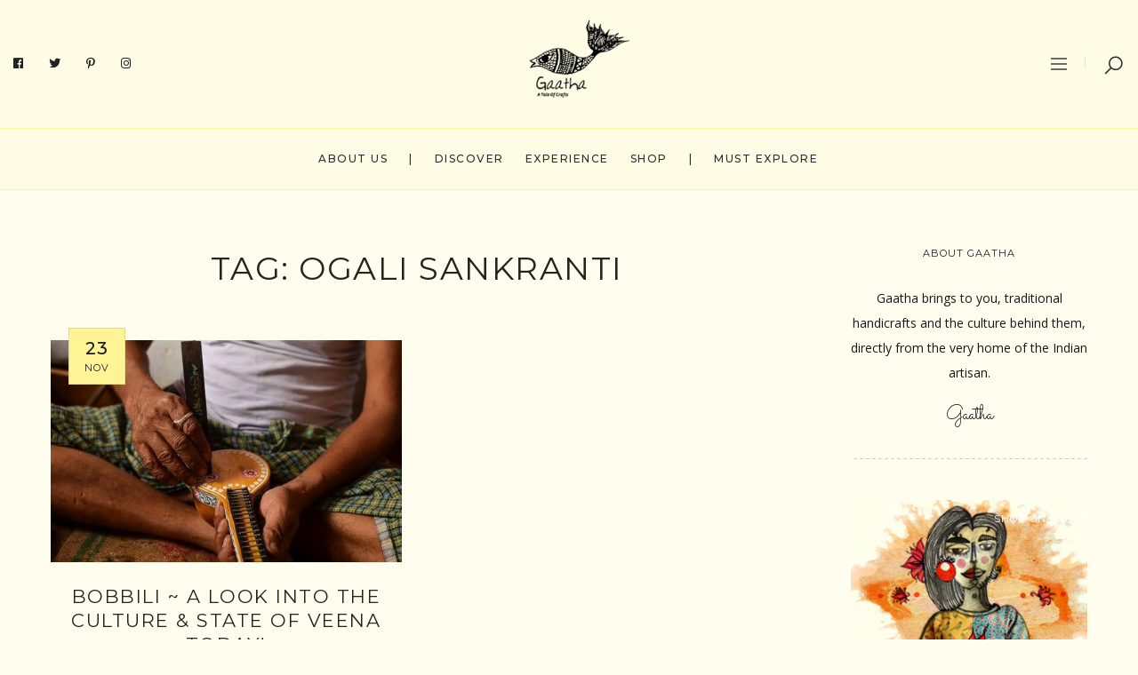

--- FILE ---
content_type: text/html; charset=utf-8
request_url: https://www.google.com/recaptcha/api2/aframe
body_size: 249
content:
<!DOCTYPE HTML><html><head><meta http-equiv="content-type" content="text/html; charset=UTF-8"></head><body><script nonce="0kz0__rS3lz9aYnvy9VTTw">/** Anti-fraud and anti-abuse applications only. See google.com/recaptcha */ try{var clients={'sodar':'https://pagead2.googlesyndication.com/pagead/sodar?'};window.addEventListener("message",function(a){try{if(a.source===window.parent){var b=JSON.parse(a.data);var c=clients[b['id']];if(c){var d=document.createElement('img');d.src=c+b['params']+'&rc='+(localStorage.getItem("rc::a")?sessionStorage.getItem("rc::b"):"");window.document.body.appendChild(d);sessionStorage.setItem("rc::e",parseInt(sessionStorage.getItem("rc::e")||0)+1);localStorage.setItem("rc::h",'1762372760171');}}}catch(b){}});window.parent.postMessage("_grecaptcha_ready", "*");}catch(b){}</script></body></html>